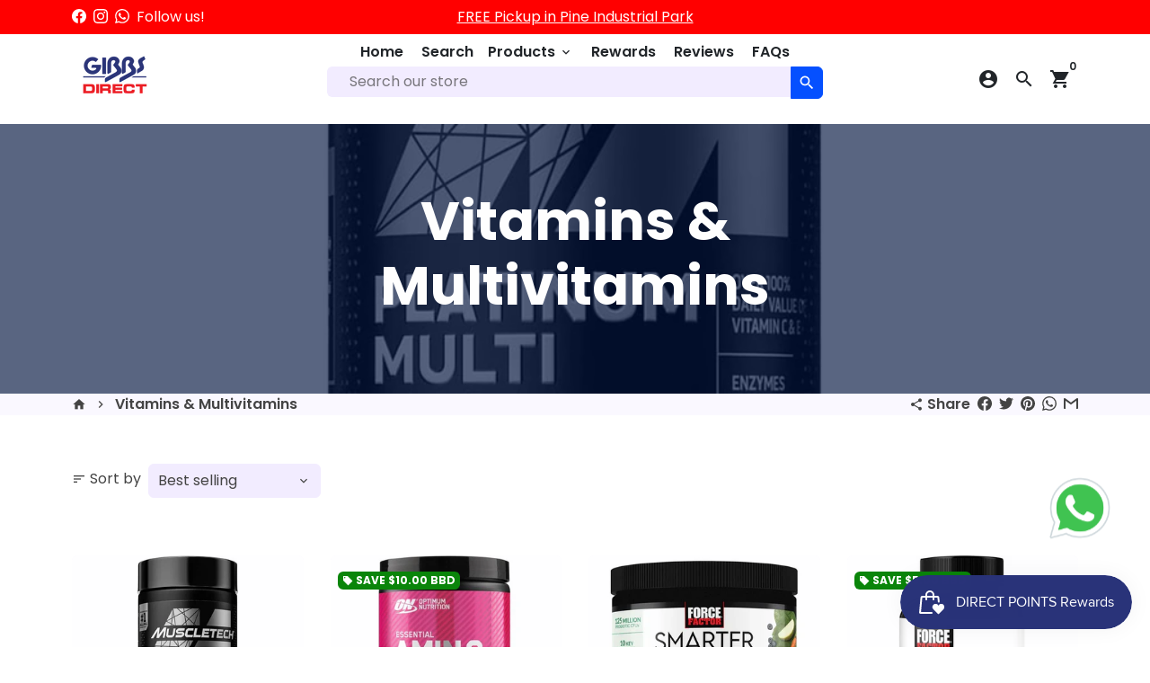

--- FILE ---
content_type: text/css
request_url: https://gibbsdirect.com/cdn/shop/t/10/assets/MAFOO-custom-css.css?v=40748716541224149861745951042
body_size: 827
content:
h1.mafoo{font-size:42px!important}h2.mafoo,h2.mafooOrderToday{font-size:32px!important}p.mafooATC{font-size:20px!important}@media screen and (max-width: 390px){h1.mafoo{font-size:32px!important}h2.mafoo{font-size:28px!important}h2.mafooOrderToday{font-size:20px!important}p.mafooATC{font-size:16px!important}}.inner-nav-containers{height:auto!important}.btn.btn--primary.hero__btn{background-color:#ff0;border-color:#ff0;color:#000;display:none}.btn.hero__btn{background-color:#0550ff;border-color:#0550ff;color:#fff;display:none}ul.breadcrumb-nav.inline-list{font-size:16px!important}ul.breadcrumb-nav.inline-list li a{margin-left:auto!important;margin-right:auto!important}div.social-sharing{font-size:16px}@media screen and (max-width: 769px){.breadcrumbs{white-space:normal!important}}.btn-outline-primary{background-color:#0550ff;border-color:#0550ff;color:#fff}.shopify-payment-button .shopify-payment-button__button.shopify-payment-button__button--unbranded,.btn.btn--primary.btn--checkout.full{background-color:#ff0;border-color:#ff0;color:#000}.qty-container{width:10%}.shopify-section.guarantee-section{background-color:#f5f7f8}.ss-section-title{color:#fff}div#productDescription.product-single__description.spacer-bottom-none.rte.spacer-top.small--text-center.dbtfy-shop_protect-text ul{padding-bottom:10px}div#productDescription.product-single__description.spacer-bottom-none.rte.spacer-top.small--text-center.dbtfy-shop_protect-text ul li{padding-bottom:20px}.single-option-radio label{font-size:14px}.radio-wrapper{flex:100%}span.price-regular .money{color:#0a850a}span#ProductPrice.product-single__price span.money{font-weight:600!important;font-size:30px!important;color:#0a850a}span.quantity-item-more-threshold-inventory_quantity{font-weight:600!important;font-size:18px!important;color:#000;background-color:#ff0;padding:10px}label.notify_form__label{font-weight:600}.er_ecom_addcart_container .er_ecom_addcart,.er_ecom_addcart_hover_container .er_ecom_addcart,.er_ecom_addcart_hover_container_horizontal .er_ecom_addcart{padding:6px;background:#0550ff!important;color:#fff;cursor:pointer;width:25%;display:block;text-align:center;border-radius:6px}.progress-bar{background-color:green}.btn-facebook.btn.btn-square-xsmall,.btn-twitter.btn.btn-square-xsmall,.btn-pinterest.btn.btn-square-xsmall,.btn-whatsapp.btn.btn-square-xsmall,.btn-email.btn.btn-square-xsmall,.btn-messenger.btn.btn-square-xsmall{padding-top:9px}.qb-product_breaks{width:500px;max-width:500px}.lp-whatsapp-icon-bar{position:fixed;top:82%;bottom:0;right:3%;-webkit-transform:translateY(-50%);-ms-transform:translateY(-50%);transform:translateY(-50%);z-index:99}.lp-whatsapp-icon-bar a{display:block;text-align:center;transition:all .3s ease}span.badge.grid-product__badge.grid-product__badge-top-left{background-color:#0a850a}span.badge.grid-product__badge.grid-product__badge-top-left.disabled{background-color:red}span.badge.number-discount_saved,span.discount-sticky-price{background-color:#0a850a}button.wl-product-page-btn.wl-add.wl-icon.btn.btn-reveal-primary.btn--xsmall{background-color:#f6c}label.notify_form__label{color:red}div.ov-title{color:#000!important}a.ov-btn.ov-btn-submit{background-color:#0550ff!important;border-color:#0550ff!important;color:#fff;padding:16px 24px!important;border-radius:6px!important;font-size:16px!important;width:90%!important}.ov-input{background-color:#f2ecff!important;color:#444!important}.ov-input::placeholder{color:#444!important}.ov-content{font-size:16px!important}select.ca-select.btn.btn-outline-primary.btn--small.small--full.text-ellipsis.full.radius-none.disabled,.btn--primary.btn--add-to-cart.full.disabled,button.ca-button.btn.btn-outline-primary.btn--small.small--full.text-ellipsis.full.radius-none.disabled{background-color:red!important;border-color:red!important}.product--image{max-width:400px!important;margin-left:auto;margin-right:auto}div.product--wrapper.product-single__media.media-wrapper{background-color:#fff}div.ast-vd-options{font-size:14px!important}div.v--modal-box.v--modal{width:600px!important}span.cart__price.text-sale,span.cart__subtotal-discounted.text-sale{color:#0a850a}p.text-money.text-secondary.spacer-bottom-sm,p.product-discount.text-secondary{color:red}span.money.ast-cart-price{color:#0a850a}span.ast-cart-price-original{color:#b4b4b4}div.ov-back-in-stock-inline-form{padding-bottom:20px!important}span.badge.grid-product__badge.grid-product__badge-top-left{margin-top:10px}p.cart__policies.text-center.text-small.rte{font-size:16px!important;font-style:italic;color:#293379}input.search-input.input-group-field{padding:16px 24px;font-size:16px;height:20px}.btn--square{height:36px;width:36px;line-height:20px;font-size:20px}body.vp-center{display:inline}button#map-control-location.map-control{font-size:14px;background-color:#0550ff}input#pac-input.controls.pac-target-input{font-size:14px}button#localDeliveryButton{font-family:Poppins,sans-serif!important;font-size:14px!important;font-weight:600!important;font-style:normal!important}button#localDeliveryButton.active.delivery-method{background-color:#ff0;font-family:Poppins,sans-serif;font-size:14px;font-weight:600;font-style:normal}button#pickUpButton{font-family:Poppins,sans-serif!important;font-size:14px!important;font-weight:600!important;font-style:normal!important}button#pickUpButton.delivery-method.active{background-color:#ff0;font-family:Poppins,sans-serif;font-size:14px;font-weight:600;font-style:normal}button#map-control-satellite,button#map-control-map{font-size:14px}.map-type-control-active{background-color:gray;color:#fff}#map-label{display:none}#PageContainer{min-height:1px}.dbtfy-remove_debutify_branding{display:none}a.chButton.chButton-UP,a.chButton.chButton-CP,button.chButton.chButton-Auto.chButton-Inline.chButtton-Mr5{background-color:#00f!important}button.chButton.chButton-Outline.chButton-Auto.chButton-Inline{background-color:red!important}.text-muted{color:red!important}span.text-sale{color:green!important}@media screen and (max-width: 390px){h1.xmasgive{font-size:32px!important}h2.xmasgive{font-size:20px!important}p.xmasgive{font-size:14px!important}}
/*# sourceMappingURL=/cdn/shop/t/10/assets/MAFOO-custom-css.css.map?v=40748716541224149861745951042 */


--- FILE ---
content_type: text/javascript
request_url: https://gibbsdirect.com/cdn/shop/t/10/assets/bss-file-configdata.js?v=73556382231305554651702405559
body_size: 1716
content:
var configDatas=[{mobile_show_badges:1,desktop_show_badges:1,mobile_show_labels:1,desktop_show_labels:1,label_id:103221,name:"Christmas Deal Product Page Badge",priority:0,img_url:"64.png",pages:"1",enable_allowed_countries:0,locations:"",position:9,product_type:2,exclude_products:6,product:"",variant:"",collection:"",collection_image:"",inventory:0,tags:"xmas2023",excludeTags:"",enable_visibility_date:0,from_date:null,to_date:null,enable_discount_range:0,discount_type:1,discount_from:null,discount_to:null,public_img_url:"https://cdn.shopify.com/s/files/1/0651/8226/9662/files/64.png?v=1702405252",label_text:"CHRISTMAS",label_text_color:"#ffffff",label_text_font_size:14,label_text_background_color:"#ff0000",label_text_no_image:1,label_text_in_stock:"In Stock",label_text_out_stock:"Sold out",label_text_unlimited_stock:"Unlimited Stock",label_shadow:2,label_shape:"circle",label_opacity:100,label_border_radius:0,label_text_style:2,label_shadow_color:"#808080",label_text_enable:0,label_text_font_family:"Poppins",related_product_tag:null,customer_tags:null,exclude_customer_tags:null,customer_type:"allcustomers",exclude_customers:"all_customer_tags",collection_image_type:0,label_on_image:"2",first_image_tags:null,label_type:1,badge_type:0,custom_selector:null,margin_top:0,margin_bottom:0,mobile_font_size_label:13,label_text_id:103221,emoji:null,emoji_position:null,transparent_background:null,custom_page:null,check_custom_page:null,margin_left:0,instock:null,enable_price_range:0,price_range_from:null,price_range_to:null,enable_product_publish:0,product_publish_from:null,product_publish_to:null,enable_countdown_timer:0,option_format_countdown:0,countdown_time:null,option_end_countdown:null,start_day_countdown:null,public_url_s3:"https://shopify-production-product-labels.s3.us-east-2.amazonaws.com/public/static/adminhtml/libs/41/64.png",enable_visibility_period:0,visibility_period:1,createdAt:"2023-12-12T18:03:25.000Z",customer_ids:"",exclude_customer_ids:"",exclude_product_ids:"",angle:0,toolTipText:"",mobile_width_label:30,mobile_height_label:30,mobile_fixed_percent_label:1,desktop_width_label:30,desktop_height_label:30,desktop_fixed_percent_label:1,mobile_position:9,mobile_default_config:1,desktop_label_unlimited_top:1.99936,desktop_label_unlimited_left:2.99904,desktop_label_unlimited_width:25,desktop_label_unlimited_height:25,mobile_label_unlimited_top:2.1993,mobile_label_unlimited_left:1.59949,mobile_label_unlimited_width:25,mobile_label_unlimited_height:25,mobile_margin_top:0,mobile_margin_left:0,mobile_margin_bottom:0,enable_fixed_time:0,fixed_time:null,statusLabelHoverText:0,labelHoverTextLink:"",statusLabelAltText:0,labelAltText:"",enable_multi_badge:0,enable_badge_stock:0,translations:[],animation_type:0,img_plan_id:13},{mobile_show_badges:1,desktop_show_badges:1,mobile_show_labels:1,desktop_show_labels:1,label_id:99900,name:"BLOWOUT",priority:0,img_url:"",pages:"1",enable_allowed_countries:0,locations:"",position:9,product_type:2,exclude_products:6,product:"",variant:"",collection:"",collection_image:"",inventory:0,tags:"Blowout",excludeTags:"",enable_visibility_date:0,from_date:null,to_date:null,enable_discount_range:0,discount_type:1,discount_from:null,discount_to:null,public_img_url:"",label_text:"BLOWOUT",label_text_color:"#ffffff",label_text_font_size:14,label_text_background_color:"#ff0000",label_text_no_image:1,label_text_in_stock:"In Stock",label_text_out_stock:"Sold out",label_text_unlimited_stock:"Unlimited Stock",label_shadow:2,label_shape:"circle",label_opacity:100,label_border_radius:0,label_text_style:2,label_shadow_color:"#808080",label_text_enable:1,label_text_font_family:"Poppins",related_product_tag:null,customer_tags:null,exclude_customer_tags:null,customer_type:"allcustomers",exclude_customers:"all_customer_tags",collection_image_type:0,label_on_image:"2",first_image_tags:null,label_type:1,badge_type:0,custom_selector:null,margin_top:0,margin_bottom:0,mobile_font_size_label:13,label_text_id:99900,emoji:null,emoji_position:null,transparent_background:null,custom_page:null,check_custom_page:null,margin_left:0,instock:null,enable_price_range:0,price_range_from:null,price_range_to:null,enable_product_publish:0,product_publish_from:null,product_publish_to:null,enable_countdown_timer:0,option_format_countdown:0,countdown_time:null,option_end_countdown:null,start_day_countdown:null,public_url_s3:"",enable_visibility_period:0,visibility_period:1,createdAt:"2023-11-21T00:59:13.000Z",customer_ids:"",exclude_customer_ids:"",exclude_product_ids:"",angle:0,toolTipText:"",mobile_width_label:30,mobile_height_label:30,mobile_fixed_percent_label:1,desktop_width_label:30,desktop_height_label:30,desktop_fixed_percent_label:1,mobile_position:9,mobile_default_config:1,desktop_label_unlimited_top:3.23529,desktop_label_unlimited_left:70.2941,desktop_label_unlimited_width:25,desktop_label_unlimited_height:25,mobile_label_unlimited_top:3.23529,mobile_label_unlimited_left:72.9412,mobile_label_unlimited_width:25,mobile_label_unlimited_height:25,mobile_margin_top:0,mobile_margin_left:0,mobile_margin_bottom:0,enable_fixed_time:0,fixed_time:null,statusLabelHoverText:0,labelHoverTextLink:"",statusLabelAltText:0,labelAltText:"",enable_multi_badge:0,enable_badge_stock:0,translations:[],animation_type:0,img_plan_id:0},{mobile_show_badges:1,desktop_show_badges:1,mobile_show_labels:1,desktop_show_labels:1,label_id:89776,name:"PRE-ORDER",priority:0,img_url:"",pages:"7,2",enable_allowed_countries:0,locations:"",position:9,product_type:2,exclude_products:6,product:"",variant:"",collection:"",collection_image:"",inventory:0,tags:"Pre-Order",excludeTags:"",enable_visibility_date:0,from_date:null,to_date:null,enable_discount_range:0,discount_type:1,discount_from:null,discount_to:null,public_img_url:"",label_text:"PRE-ORDER",label_text_color:"#000000",label_text_font_size:14,label_text_background_color:"#8eff52",label_text_no_image:1,label_text_in_stock:"In Stock",label_text_out_stock:"Sold out",label_text_unlimited_stock:"Unlimited Stock",label_shadow:2,label_shape:"parallelogram",label_opacity:100,label_border_radius:0,label_text_style:2,label_shadow_color:"#808080",label_text_enable:1,label_text_font_family:"Poppins",related_product_tag:null,customer_tags:null,exclude_customer_tags:null,customer_type:"allcustomers",exclude_customers:"all_customer_tags",collection_image_type:0,label_on_image:"2",first_image_tags:null,label_type:1,badge_type:0,custom_selector:null,margin_top:0,margin_bottom:0,mobile_font_size_label:10,label_text_id:89776,emoji:null,emoji_position:null,transparent_background:null,custom_page:null,check_custom_page:null,margin_left:0,instock:null,enable_price_range:0,price_range_from:null,price_range_to:null,enable_product_publish:0,product_publish_from:null,product_publish_to:null,enable_countdown_timer:0,option_format_countdown:0,countdown_time:null,option_end_countdown:null,start_day_countdown:null,public_url_s3:"",enable_visibility_period:0,visibility_period:1,createdAt:"2023-08-28T17:09:36.000Z",customer_ids:"",exclude_customer_ids:"",exclude_product_ids:"",angle:0,toolTipText:"",mobile_width_label:30,mobile_height_label:30,mobile_fixed_percent_label:1,desktop_width_label:30,desktop_height_label:30,desktop_fixed_percent_label:1,mobile_position:9,mobile_default_config:1,desktop_label_unlimited_top:0,desktop_label_unlimited_left:0,desktop_label_unlimited_width:70,desktop_label_unlimited_height:15,mobile_label_unlimited_top:0,mobile_label_unlimited_left:0,mobile_label_unlimited_width:70,mobile_label_unlimited_height:15,mobile_margin_top:0,mobile_margin_left:0,mobile_margin_bottom:0,enable_fixed_time:0,fixed_time:null,statusLabelHoverText:0,labelHoverTextLink:"",statusLabelAltText:0,labelAltText:"",enable_multi_badge:0,enable_badge_stock:0,translations:[],animation_type:0,img_plan_id:0},{mobile_show_badges:1,desktop_show_badges:1,mobile_show_labels:1,desktop_show_labels:1,label_id:84694,name:"Ready for The Road",priority:0,img_url:"",pages:"1,2",enable_allowed_countries:0,locations:"",position:9,product_type:3,exclude_products:6,product:"",variant:"",collection:"",collection_image:"",inventory:0,tags:"",excludeTags:"",enable_visibility_date:0,from_date:null,to_date:null,enable_discount_range:0,discount_type:1,discount_from:null,discount_to:null,public_img_url:"",label_text:"Hello!",label_text_color:"#ffffff",label_text_font_size:12,label_text_background_color:"#ff7f50",label_text_no_image:1,label_text_in_stock:"In Stock",label_text_out_stock:"Sold out",label_text_unlimited_stock:"Unlimited Stock",label_shadow:0,label_shape:"rectangle",label_opacity:100,label_border_radius:0,label_text_style:0,label_shadow_color:"#808080",label_text_enable:0,label_text_font_family:null,related_product_tag:null,customer_tags:null,exclude_customer_tags:null,customer_type:"allcustomers",exclude_customers:"all_customer_tags",collection_image_type:0,label_on_image:"2",first_image_tags:null,label_type:1,badge_type:0,custom_selector:null,margin_top:0,margin_bottom:0,mobile_font_size_label:12,label_text_id:84694,emoji:null,emoji_position:null,transparent_background:null,custom_page:null,check_custom_page:null,margin_left:0,instock:null,enable_price_range:0,price_range_from:null,price_range_to:null,enable_product_publish:0,product_publish_from:null,product_publish_to:null,enable_countdown_timer:0,option_format_countdown:0,countdown_time:null,option_end_countdown:null,start_day_countdown:null,public_url_s3:"",enable_visibility_period:0,visibility_period:1,createdAt:"2023-06-29T15:37:22.000Z",customer_ids:"",exclude_customer_ids:"",exclude_product_ids:"",angle:0,toolTipText:"",mobile_width_label:30,mobile_height_label:30,mobile_fixed_percent_label:1,desktop_width_label:30,desktop_height_label:30,desktop_fixed_percent_label:1,mobile_position:9,mobile_default_config:1,desktop_label_unlimited_top:33,desktop_label_unlimited_left:33,desktop_label_unlimited_width:30,desktop_label_unlimited_height:30,mobile_label_unlimited_top:33,mobile_label_unlimited_left:33,mobile_label_unlimited_width:30,mobile_label_unlimited_height:30,mobile_margin_top:0,mobile_margin_left:0,mobile_margin_bottom:0,enable_fixed_time:0,fixed_time:null,statusLabelHoverText:0,labelHoverTextLink:"",statusLabelAltText:0,labelAltText:"",enable_multi_badge:0,enable_badge_stock:0,translations:[],animation_type:0,img_plan_id:0},{mobile_show_badges:1,desktop_show_badges:1,mobile_show_labels:1,desktop_show_labels:1,label_id:84067,name:"Ready For Pickup Label",priority:0,img_url:"",pages:"2,7,6",enable_allowed_countries:0,locations:"",position:9,product_type:2,exclude_products:6,product:"",variant:"",collection:"",collection_image:"",inventory:1,tags:"Ready For Pickup",excludeTags:"",enable_visibility_date:0,from_date:null,to_date:null,enable_discount_range:0,discount_type:1,discount_from:null,discount_to:null,public_img_url:"",label_text:"READY%20FOR%20PICKUP%21",label_text_color:"#000000",label_text_font_size:14,label_text_background_color:"#fff952",label_text_no_image:1,label_text_in_stock:"In Stock",label_text_out_stock:"Sold out",label_text_unlimited_stock:"Unlimited Stock",label_shadow:2,label_shape:"parallelogram",label_opacity:100,label_border_radius:0,label_text_style:2,label_shadow_color:"#808080",label_text_enable:1,label_text_font_family:"Poppins",related_product_tag:".wrapper",customer_tags:null,exclude_customer_tags:null,customer_type:"allcustomers",exclude_customers:"all_customer_tags",collection_image_type:0,label_on_image:"2",first_image_tags:null,label_type:1,badge_type:0,custom_selector:null,margin_top:0,margin_bottom:0,mobile_font_size_label:10,label_text_id:84067,emoji:null,emoji_position:null,transparent_background:null,custom_page:null,check_custom_page:null,margin_left:0,instock:null,enable_price_range:0,price_range_from:null,price_range_to:null,enable_product_publish:0,product_publish_from:null,product_publish_to:null,enable_countdown_timer:0,option_format_countdown:0,countdown_time:null,option_end_countdown:null,start_day_countdown:null,public_url_s3:"",enable_visibility_period:0,visibility_period:1,createdAt:"2023-06-23T13:56:30.000Z",customer_ids:"",exclude_customer_ids:"",exclude_product_ids:"",angle:0,toolTipText:"",mobile_width_label:30,mobile_height_label:30,mobile_fixed_percent_label:1,desktop_width_label:30,desktop_height_label:30,desktop_fixed_percent_label:1,mobile_position:9,mobile_default_config:1,desktop_label_unlimited_top:0,desktop_label_unlimited_left:0,desktop_label_unlimited_width:70,desktop_label_unlimited_height:15,mobile_label_unlimited_top:0,mobile_label_unlimited_left:0,mobile_label_unlimited_width:70,mobile_label_unlimited_height:15,mobile_margin_top:0,mobile_margin_left:0,mobile_margin_bottom:0,enable_fixed_time:0,fixed_time:null,statusLabelHoverText:0,labelHoverTextLink:"",statusLabelAltText:0,labelAltText:"",enable_multi_badge:0,enable_badge_stock:0,translations:[],animation_type:0,img_plan_id:0},{mobile_show_badges:1,desktop_show_badges:1,mobile_show_labels:1,desktop_show_labels:1,label_id:81457,name:"Order Today Pickup Today  (Ready For Pickup Tag)",priority:0,img_url:"",pages:"1,6",enable_allowed_countries:0,locations:"",position:0,product_type:2,exclude_products:6,product:"7811749806302,7811750428894",variant:"",collection:"418611757278",collection_image:"",inventory:1,tags:"Ready For Pickup",excludeTags:"",enable_visibility_date:0,from_date:null,to_date:null,enable_discount_range:0,discount_type:1,discount_from:null,discount_to:null,public_img_url:"",label_text:"Order%20by%202PM.%20Pickup%20Today%21",label_text_color:"#000000",label_text_font_size:19,label_text_background_color:"#fcff52",label_text_no_image:1,label_text_in_stock:"In Stock",label_text_out_stock:"Sold out",label_text_unlimited_stock:"Unlimited Stock",label_shadow:0,label_shape:"rectangle",label_opacity:100,label_border_radius:0,label_text_style:2,label_shadow_color:"#808080",label_text_enable:1,label_text_font_family:"Poppins",related_product_tag:".grid-product__price-wrap",customer_tags:null,exclude_customer_tags:null,customer_type:"allcustomers",exclude_customers:"all_customer_tags",collection_image_type:0,label_on_image:"2",first_image_tags:null,label_type:2,badge_type:0,custom_selector:null,margin_top:0,margin_bottom:10,mobile_font_size_label:14,label_text_id:81457,emoji:null,emoji_position:null,transparent_background:null,custom_page:null,check_custom_page:"0",margin_left:0,instock:null,enable_price_range:0,price_range_from:null,price_range_to:null,enable_product_publish:0,product_publish_from:null,product_publish_to:null,enable_countdown_timer:0,option_format_countdown:0,countdown_time:null,option_end_countdown:null,start_day_countdown:null,public_url_s3:"",enable_visibility_period:0,visibility_period:1,createdAt:"2023-05-25T18:54:43.000Z",customer_ids:"",exclude_customer_ids:"",exclude_product_ids:"",angle:0,toolTipText:"",mobile_width_label:239,mobile_height_label:47,mobile_fixed_percent_label:0,desktop_width_label:60,desktop_height_label:30,desktop_fixed_percent_label:1,mobile_position:0,mobile_default_config:1,desktop_label_unlimited_top:33,desktop_label_unlimited_left:33,desktop_label_unlimited_width:30,desktop_label_unlimited_height:30,mobile_label_unlimited_top:33,mobile_label_unlimited_left:33,mobile_label_unlimited_width:30,mobile_label_unlimited_height:30,mobile_margin_top:0,mobile_margin_left:0,mobile_margin_bottom:11,enable_fixed_time:1,fixed_time:'[{"name":"Sunday","selected":false,"allDay":false,"timeStart":"00:00","timeEnd":"23:59","disabledAllDay":true,"disabledTime":true},{"name":"Monday","selected":true,"allDay":false,"timeStart":"00:00","timeEnd":"14:00","disabledAllDay":false,"disabledTime":false},{"name":"Tuesday","selected":true,"allDay":false,"timeStart":"00:00","timeEnd":"14:00","disabledAllDay":false,"disabledTime":false},{"name":"Wednesday","selected":true,"allDay":false,"timeStart":"00:00","timeEnd":"14:00","disabledAllDay":false,"disabledTime":false},{"name":"Thursday","selected":true,"allDay":false,"timeStart":"00:00","timeEnd":"14:00","disabledAllDay":false,"disabledTime":false},{"name":"Friday","selected":true,"allDay":false,"timeStart":"00:00","timeEnd":"14:00","disabledAllDay":false,"disabledTime":false},{"name":"Saturday","selected":false,"allDay":false,"timeStart":"00:00","timeEnd":"23:59","disabledAllDay":true,"disabledTime":true}]',statusLabelHoverText:0,labelHoverTextLink:"",statusLabelAltText:0,labelAltText:"",enable_multi_badge:0,enable_badge_stock:0,translations:[],animation_type:0,img_plan_id:0},{mobile_show_badges:1,desktop_show_badges:1,mobile_show_labels:1,desktop_show_labels:1,label_id:81455,name:"3-4 Weeks",priority:0,img_url:"",pages:"1",enable_allowed_countries:0,locations:"",position:0,product_type:3,exclude_products:5,product:"",variant:"",collection:"418611757278,415582126302,409144918238",collection_image:"",inventory:1,tags:"",excludeTags:"Sports Nutrition,Diet & Sports Nutrition,Ready For Pickup,Pre-Order",enable_visibility_date:0,from_date:null,to_date:null,enable_discount_range:0,discount_type:1,discount_from:null,discount_to:null,public_img_url:"",label_text:"Ready%20for%20Pickup%20or%20Delivery%20in%203%20to%204%20Weeks",label_text_color:"#000000",label_text_font_size:22,label_text_background_color:"#fcff52",label_text_no_image:1,label_text_in_stock:"In Stock",label_text_out_stock:"Sold out",label_text_unlimited_stock:"Unlimited Stock",label_shadow:0,label_shape:"rectangle",label_opacity:100,label_border_radius:0,label_text_style:2,label_shadow_color:"#808080",label_text_enable:1,label_text_font_family:"Poppins",related_product_tag:null,customer_tags:null,exclude_customer_tags:null,customer_type:"allcustomers",exclude_customers:"all_customer_tags",collection_image_type:0,label_on_image:"2",first_image_tags:null,label_type:2,badge_type:0,custom_selector:null,margin_top:0,margin_bottom:11,mobile_font_size_label:16,label_text_id:81455,emoji:null,emoji_position:null,transparent_background:null,custom_page:null,check_custom_page:"0",margin_left:0,instock:null,enable_price_range:0,price_range_from:null,price_range_to:null,enable_product_publish:0,product_publish_from:null,product_publish_to:null,enable_countdown_timer:0,option_format_countdown:0,countdown_time:null,option_end_countdown:null,start_day_countdown:null,public_url_s3:"",enable_visibility_period:0,visibility_period:1,createdAt:"2023-05-25T18:45:26.000Z",customer_ids:"",exclude_customer_ids:"",exclude_product_ids:"",angle:0,toolTipText:"",mobile_width_label:240,mobile_height_label:54,mobile_fixed_percent_label:0,desktop_width_label:70,desktop_height_label:30,desktop_fixed_percent_label:1,mobile_position:0,mobile_default_config:1,desktop_label_unlimited_top:33,desktop_label_unlimited_left:33,desktop_label_unlimited_width:30,desktop_label_unlimited_height:30,mobile_label_unlimited_top:33,mobile_label_unlimited_left:33,mobile_label_unlimited_width:30,mobile_label_unlimited_height:30,mobile_margin_top:0,mobile_margin_left:0,mobile_margin_bottom:11,enable_fixed_time:1,fixed_time:'[{"name":"Sunday","selected":true,"allDay":false,"timeStart":"00:00","timeEnd":"23:59","disabledAllDay":false,"disabledTime":false},{"name":"Monday","selected":true,"allDay":false,"timeStart":"00:00","timeEnd":"23:59","disabledAllDay":false,"disabledTime":false},{"name":"Tuesday","selected":true,"allDay":false,"timeStart":"00:00","timeEnd":"23:59","disabledAllDay":false,"disabledTime":false},{"name":"Wednesday","selected":true,"allDay":false,"timeStart":"00:00","timeEnd":"23:59","disabledAllDay":false,"disabledTime":false},{"name":"Thursday","selected":true,"allDay":false,"timeStart":"00:00","timeEnd":"23:59","disabledAllDay":false,"disabledTime":false},{"name":"Friday","selected":true,"allDay":false,"timeStart":"00:00","timeEnd":"23:59","disabledAllDay":false,"disabledTime":false},{"name":"Saturday","selected":true,"allDay":false,"timeStart":"00:00","timeEnd":"23:59","disabledAllDay":false,"disabledTime":false}]',statusLabelHoverText:0,labelHoverTextLink:"",statusLabelAltText:0,labelAltText:"",enable_multi_badge:0,enable_badge_stock:0,translations:[],animation_type:0,img_plan_id:0},{mobile_show_badges:1,desktop_show_badges:1,mobile_show_labels:1,desktop_show_labels:1,label_id:78112,name:"Saturday (after noon) - Ready For Pickup",priority:0,img_url:"",pages:"1,6",enable_allowed_countries:0,locations:"",position:0,product_type:2,exclude_products:6,product:"",variant:"",collection:"418611757278",collection_image:"",inventory:1,tags:"Ready For Pickup",excludeTags:"",enable_visibility_date:0,from_date:null,to_date:null,enable_discount_range:0,discount_type:1,discount_from:null,discount_to:null,public_img_url:"",label_text:"Order%20Now.%20Pickup%20on%20Monday%21",label_text_color:"#000000",label_text_font_size:17,label_text_background_color:"#fcff52",label_text_no_image:1,label_text_in_stock:"In Stock",label_text_out_stock:"Sold out",label_text_unlimited_stock:"Unlimited Stock",label_shadow:0,label_shape:"rectangle",label_opacity:100,label_border_radius:0,label_text_style:2,label_shadow_color:"#808080",label_text_enable:1,label_text_font_family:"Poppins",related_product_tag:".grid-product__price-wrap",customer_tags:null,exclude_customer_tags:null,customer_type:"allcustomers",exclude_customers:"all_customer_tags",collection_image_type:0,label_on_image:"2",first_image_tags:null,label_type:2,badge_type:0,custom_selector:null,margin_top:0,margin_bottom:10,mobile_font_size_label:14,label_text_id:78112,emoji:null,emoji_position:null,transparent_background:null,custom_page:null,check_custom_page:"false",margin_left:0,instock:null,enable_price_range:0,price_range_from:null,price_range_to:null,enable_product_publish:0,product_publish_from:null,product_publish_to:null,enable_countdown_timer:0,option_format_countdown:0,countdown_time:null,option_end_countdown:null,start_day_countdown:null,public_url_s3:"",enable_visibility_period:0,visibility_period:1,createdAt:"2023-04-17T05:25:25.000Z",customer_ids:"",exclude_customer_ids:"",exclude_product_ids:"",angle:0,toolTipText:"",mobile_width_label:239,mobile_height_label:70,mobile_fixed_percent_label:0,desktop_width_label:60,desktop_height_label:null,desktop_fixed_percent_label:1,mobile_position:0,mobile_default_config:1,desktop_label_unlimited_top:33,desktop_label_unlimited_left:33,desktop_label_unlimited_width:30,desktop_label_unlimited_height:30,mobile_label_unlimited_top:33,mobile_label_unlimited_left:33,mobile_label_unlimited_width:30,mobile_label_unlimited_height:30,mobile_margin_top:0,mobile_margin_left:0,mobile_margin_bottom:10,enable_fixed_time:1,fixed_time:'[{"name":"Sunday","selected":false,"allDay":false,"timeStart":"00:00","timeEnd":"23:59","disabledAllDay":true,"disabledTime":true},{"name":"Monday","selected":false,"allDay":false,"timeStart":"14:01","timeEnd":"23:59","disabledAllDay":true,"disabledTime":true},{"name":"Tuesday","selected":false,"allDay":false,"timeStart":"14:01","timeEnd":"23:59","disabledAllDay":true,"disabledTime":true},{"name":"Wednesday","selected":false,"allDay":false,"timeStart":"14:01","timeEnd":"23:59","disabledAllDay":true,"disabledTime":true},{"name":"Thursday","selected":false,"allDay":false,"timeStart":"14:01","timeEnd":"23:59","disabledAllDay":true,"disabledTime":true},{"name":"Friday","selected":false,"allDay":false,"timeStart":"14:01","timeEnd":"23:59","disabledAllDay":true,"disabledTime":true},{"name":"Saturday","selected":true,"allDay":false,"timeStart":"12:01","timeEnd":"23:59","disabledAllDay":false,"disabledTime":false}]',statusLabelHoverText:0,labelHoverTextLink:"",statusLabelAltText:0,labelAltText:"",enable_multi_badge:0,enable_badge_stock:0,translations:[],animation_type:0,img_plan_id:0},{mobile_show_badges:1,desktop_show_badges:1,mobile_show_labels:1,desktop_show_labels:1,label_id:78111,name:"Saturday (before noon) - Ready for Pickup",priority:0,img_url:"",pages:"1,6",enable_allowed_countries:0,locations:"",position:0,product_type:2,exclude_products:6,product:"",variant:"",collection:"418611757278",collection_image:"",inventory:1,tags:"Ready For Pickup",excludeTags:"",enable_visibility_date:0,from_date:null,to_date:null,enable_discount_range:0,discount_type:1,discount_from:null,discount_to:null,public_img_url:"",label_text:"Order%20Today.%20Pickup%20by%201pm%21",label_text_color:"#000000",label_text_font_size:17,label_text_background_color:"#fcff52",label_text_no_image:1,label_text_in_stock:"In Stock",label_text_out_stock:"Sold out",label_text_unlimited_stock:"Unlimited Stock",label_shadow:0,label_shape:"rectangle",label_opacity:100,label_border_radius:0,label_text_style:2,label_shadow_color:"#808080",label_text_enable:1,label_text_font_family:"Poppins",related_product_tag:".grid-product__price-wrap",customer_tags:null,exclude_customer_tags:null,customer_type:"allcustomers",exclude_customers:"all_customer_tags",collection_image_type:0,label_on_image:"2",first_image_tags:null,label_type:2,badge_type:0,custom_selector:null,margin_top:0,margin_bottom:10,mobile_font_size_label:14,label_text_id:78111,emoji:null,emoji_position:null,transparent_background:null,custom_page:null,check_custom_page:"false",margin_left:0,instock:null,enable_price_range:0,price_range_from:null,price_range_to:null,enable_product_publish:0,product_publish_from:null,product_publish_to:null,enable_countdown_timer:0,option_format_countdown:0,countdown_time:null,option_end_countdown:null,start_day_countdown:null,public_url_s3:"",enable_visibility_period:0,visibility_period:1,createdAt:"2023-04-17T05:23:43.000Z",customer_ids:"",exclude_customer_ids:"",exclude_product_ids:"",angle:0,toolTipText:"",mobile_width_label:239,mobile_height_label:70,mobile_fixed_percent_label:0,desktop_width_label:60,desktop_height_label:null,desktop_fixed_percent_label:1,mobile_position:0,mobile_default_config:1,desktop_label_unlimited_top:33,desktop_label_unlimited_left:33,desktop_label_unlimited_width:30,desktop_label_unlimited_height:30,mobile_label_unlimited_top:33,mobile_label_unlimited_left:33,mobile_label_unlimited_width:30,mobile_label_unlimited_height:30,mobile_margin_top:0,mobile_margin_left:0,mobile_margin_bottom:10,enable_fixed_time:1,fixed_time:'[{"name":"Sunday","selected":false,"allDay":false,"timeStart":"00:00","timeEnd":"23:59","disabledAllDay":true,"disabledTime":true},{"name":"Monday","selected":false,"allDay":false,"timeStart":"14:01","timeEnd":"23:59","disabledAllDay":true,"disabledTime":true},{"name":"Tuesday","selected":false,"allDay":false,"timeStart":"14:01","timeEnd":"23:59","disabledAllDay":true,"disabledTime":true},{"name":"Wednesday","selected":false,"allDay":false,"timeStart":"14:01","timeEnd":"23:59","disabledAllDay":true,"disabledTime":true},{"name":"Thursday","selected":false,"allDay":false,"timeStart":"14:01","timeEnd":"23:59","disabledAllDay":true,"disabledTime":true},{"name":"Friday","selected":false,"allDay":false,"timeStart":"14:01","timeEnd":"23:59","disabledAllDay":true,"disabledTime":true},{"name":"Saturday","selected":true,"allDay":false,"timeStart":"00:00","timeEnd":"12:00","disabledAllDay":false,"disabledTime":false}]',statusLabelHoverText:0,labelHoverTextLink:"",statusLabelAltText:0,labelAltText:"",enable_multi_badge:0,enable_badge_stock:0,translations:[],animation_type:0,img_plan_id:0},{mobile_show_badges:1,desktop_show_badges:1,mobile_show_labels:1,desktop_show_labels:1,label_id:77212,name:"Order Now Pickup Tomorrow (Ready For Pickup Tag)",priority:0,img_url:"",pages:"1,6",enable_allowed_countries:0,locations:"",position:0,product_type:2,exclude_products:6,product:"7811749806302,7811750428894",variant:"",collection:"418611757278",collection_image:"",inventory:1,tags:"Ready For Pickup",excludeTags:"",enable_visibility_date:0,from_date:null,to_date:null,enable_discount_range:0,discount_type:1,discount_from:null,discount_to:null,public_img_url:"",label_text:"Order%20Now.%20Pickup%20Tomorrow%21",label_text_color:"#000000",label_text_font_size:19,label_text_background_color:"#fcff52",label_text_no_image:1,label_text_in_stock:"In Stock",label_text_out_stock:"Sold out",label_text_unlimited_stock:"Unlimited Stock",label_shadow:0,label_shape:"rectangle",label_opacity:100,label_border_radius:0,label_text_style:2,label_shadow_color:"#808080",label_text_enable:1,label_text_font_family:"Poppins",related_product_tag:".grid-product__price-wrap",customer_tags:null,exclude_customer_tags:null,customer_type:"allcustomers",exclude_customers:"all_customer_tags",collection_image_type:0,label_on_image:"2",first_image_tags:null,label_type:2,badge_type:0,custom_selector:null,margin_top:0,margin_bottom:10,mobile_font_size_label:14,label_text_id:77212,emoji:null,emoji_position:null,transparent_background:null,custom_page:null,check_custom_page:"false",margin_left:0,instock:null,enable_price_range:0,price_range_from:null,price_range_to:null,enable_product_publish:0,product_publish_from:null,product_publish_to:null,enable_countdown_timer:0,option_format_countdown:0,countdown_time:null,option_end_countdown:null,start_day_countdown:null,public_url_s3:"",enable_visibility_period:0,visibility_period:1,createdAt:"2023-04-04T19:45:41.000Z",customer_ids:"",exclude_customer_ids:"",exclude_product_ids:"",angle:0,toolTipText:"",mobile_width_label:239,mobile_height_label:47,mobile_fixed_percent_label:0,desktop_width_label:60,desktop_height_label:30,desktop_fixed_percent_label:1,mobile_position:0,mobile_default_config:1,desktop_label_unlimited_top:33,desktop_label_unlimited_left:33,desktop_label_unlimited_width:30,desktop_label_unlimited_height:30,mobile_label_unlimited_top:33,mobile_label_unlimited_left:33,mobile_label_unlimited_width:30,mobile_label_unlimited_height:30,mobile_margin_top:0,mobile_margin_left:0,mobile_margin_bottom:11,enable_fixed_time:1,fixed_time:'[{"name":"Sunday","selected":true,"allDay":true,"timeStart":"00:00","timeEnd":"23:59","disabledAllDay":false,"disabledTime":true},{"name":"Monday","selected":true,"allDay":false,"timeStart":"14:01","timeEnd":"23:59","disabledAllDay":false,"disabledTime":false},{"name":"Tuesday","selected":true,"allDay":false,"timeStart":"14:01","timeEnd":"23:59","disabledAllDay":false,"disabledTime":false},{"name":"Wednesday","selected":true,"allDay":false,"timeStart":"14:01","timeEnd":"23:59","disabledAllDay":false,"disabledTime":false},{"name":"Thursday","selected":true,"allDay":false,"timeStart":"14:01","timeEnd":"23:59","disabledAllDay":false,"disabledTime":false},{"name":"Friday","selected":true,"allDay":false,"timeStart":"14:01","timeEnd":"23:59","disabledAllDay":false,"disabledTime":false},{"name":"Saturday","selected":false,"allDay":false,"timeStart":"00:00","timeEnd":"23:59","disabledAllDay":true,"disabledTime":true}]',statusLabelHoverText:0,labelHoverTextLink:"",statusLabelAltText:0,labelAltText:"",enable_multi_badge:0,enable_badge_stock:0,translations:[],animation_type:0,img_plan_id:0},{mobile_show_badges:1,desktop_show_badges:1,mobile_show_labels:1,desktop_show_labels:1,label_id:76645,name:"Brand New",priority:0,img_url:"new.png",pages:"1,2,3,4,7",enable_allowed_countries:0,locations:"",position:9,product_type:2,exclude_products:6,product:"",variant:"",collection:"",collection_image:"",inventory:0,tags:"Newly Added",excludeTags:"",enable_visibility_date:0,from_date:null,to_date:null,enable_discount_range:0,discount_type:1,discount_from:null,discount_to:null,public_img_url:"https://cdn.shopify.com/s/files/1/0651/8226/9662/t/10/assets/new_png?v=1687885784",label_text:"Hello!",label_text_color:"#ffffff",label_text_font_size:12,label_text_background_color:"#ff7f50",label_text_no_image:1,label_text_in_stock:"In Stock",label_text_out_stock:"Sold out",label_text_unlimited_stock:"Unlimited Stock",label_shadow:0,label_shape:"rectangle",label_opacity:100,label_border_radius:0,label_text_style:0,label_shadow_color:"#808080",label_text_enable:0,label_text_font_family:null,related_product_tag:null,customer_tags:null,exclude_customer_tags:null,customer_type:"allcustomers",exclude_customers:"all_customer_tags",collection_image_type:0,label_on_image:"2",first_image_tags:null,label_type:1,badge_type:0,custom_selector:null,margin_top:0,margin_bottom:0,mobile_font_size_label:12,label_text_id:76645,emoji:null,emoji_position:null,transparent_background:null,custom_page:null,check_custom_page:"0",margin_left:0,instock:null,enable_price_range:0,price_range_from:null,price_range_to:null,enable_product_publish:0,product_publish_from:null,product_publish_to:null,enable_countdown_timer:0,option_format_countdown:0,countdown_time:null,option_end_countdown:null,start_day_countdown:null,public_url_s3:"https://shopify-production-product-labels.s3.us-east-2.amazonaws.com/public/static/base/images/customer/33516/new.png",enable_visibility_period:0,visibility_period:1,createdAt:"2023-03-28T15:26:36.000Z",customer_ids:"",exclude_customer_ids:"",exclude_product_ids:"",angle:0,toolTipText:"",mobile_width_label:30,mobile_height_label:30,mobile_fixed_percent_label:1,desktop_width_label:30,desktop_height_label:30,desktop_fixed_percent_label:1,mobile_position:9,mobile_default_config:1,desktop_label_unlimited_top:0,desktop_label_unlimited_left:70,desktop_label_unlimited_width:30,desktop_label_unlimited_height:30,mobile_label_unlimited_top:0,mobile_label_unlimited_left:70,mobile_label_unlimited_width:30,mobile_label_unlimited_height:30,mobile_margin_top:0,mobile_margin_left:0,mobile_margin_bottom:0,enable_fixed_time:0,fixed_time:null,statusLabelHoverText:0,labelHoverTextLink:"",statusLabelAltText:0,labelAltText:"",enable_multi_badge:0,enable_badge_stock:0,translations:[],animation_type:0,img_plan_id:0},{mobile_show_badges:1,desktop_show_badges:1,mobile_show_labels:1,desktop_show_labels:1,label_id:76643,name:"HOT",priority:0,img_url:"label_shopify_2-07.png",pages:"1,2,3,4,7",enable_allowed_countries:0,locations:"",position:9,product_type:0,exclude_products:5,product:"7845681955038,7886226260190,7845672091870,7845667995870,7845681201374,7898494173406,7938815328478,7845666685150,7845667111134,7917201195230,7917705461982,7917705593054,7948016779486,7893649424606,7845670420702,7953986552030,7845663080670,7881670525150,7917678067934,7937052541150,7924139753694,7966252400862,7811751248094,7811753541854",variant:"",collection:"",collection_image:"",inventory:1,tags:"",excludeTags:"Ready For Pickup",enable_visibility_date:0,from_date:null,to_date:null,enable_discount_range:0,discount_type:1,discount_from:null,discount_to:null,public_img_url:"https://cdn.shopify.com/s/files/1/0651/8226/9662/t/10/assets/label_shopify_2_07_png?v=1687885783",label_text:"READY%20FOR%20PICKUP%20TODAY%21",label_text_color:"#000000",label_text_font_size:19,label_text_background_color:"#e6fa00",label_text_no_image:1,label_text_in_stock:"In Stock",label_text_out_stock:"Sold out",label_text_unlimited_stock:"Unlimited Stock",label_shadow:5,label_shape:"parallelogram",label_opacity:100,label_border_radius:0,label_text_style:2,label_shadow_color:"#000000",label_text_enable:0,label_text_font_family:null,related_product_tag:null,customer_tags:null,exclude_customer_tags:null,customer_type:"allcustomers",exclude_customers:"all_customer_tags",collection_image_type:0,label_on_image:"2",first_image_tags:null,label_type:1,badge_type:0,custom_selector:null,margin_top:0,margin_bottom:0,mobile_font_size_label:19,label_text_id:76643,emoji:null,emoji_position:null,transparent_background:null,custom_page:null,check_custom_page:"0",margin_left:0,instock:null,enable_price_range:0,price_range_from:null,price_range_to:null,enable_product_publish:0,product_publish_from:null,product_publish_to:null,enable_countdown_timer:0,option_format_countdown:0,countdown_time:null,option_end_countdown:null,start_day_countdown:null,public_url_s3:"https://shopify-production-product-labels.s3.us-east-2.amazonaws.com/public/static/adminhtml/libs/13/label_shopify_2-07.png",enable_visibility_period:0,visibility_period:1,createdAt:"2023-03-28T15:01:59.000Z",customer_ids:"",exclude_customer_ids:"",exclude_product_ids:"",angle:0,toolTipText:"",mobile_width_label:20,mobile_height_label:20,mobile_fixed_percent_label:1,desktop_width_label:20,desktop_height_label:20,desktop_fixed_percent_label:1,mobile_position:9,mobile_default_config:1,desktop_label_unlimited_top:0,desktop_label_unlimited_left:80,desktop_label_unlimited_width:20,desktop_label_unlimited_height:20,mobile_label_unlimited_top:0,mobile_label_unlimited_left:83,mobile_label_unlimited_width:17,mobile_label_unlimited_height:17,mobile_margin_top:0,mobile_margin_left:0,mobile_margin_bottom:0,enable_fixed_time:0,fixed_time:null,statusLabelHoverText:0,labelHoverTextLink:"",statusLabelAltText:0,labelAltText:"",enable_multi_badge:0,enable_badge_stock:0,translations:[],animation_type:0,img_plan_id:0}];
//# sourceMappingURL=/cdn/shop/t/10/assets/bss-file-configdata.js.map?v=73556382231305554651702405559


--- FILE ---
content_type: text/javascript
request_url: https://brad-horselman-smart-account.appmixo.in/api/testScriptTag?shop=gibbsdirect.myshopify.com
body_size: 3705
content:
jQueryCode = function () {
    jQuery(document).ready(function ($) {
      var max_val = "{{ env('baseurl') }}";
  
      // var base_url = "https://698fa11602f4.ngrok.io";
  
      var base_url = "https://brad-horselman-smart-account.appmixo.in";
      var redirectUrl = null;
  
      function setCookie(cname, cvalue, exdays) {
        const d = new Date();
        d.setTime(d.getTime() + exdays * 24 * 60 * 60 * 1000);
        let expires = "expires=" + d.toUTCString();
        document.cookie = cname + "=" + cvalue + ";" + expires + ";path=/";
      }
  
      function getCookie(cname) {
        let name = cname + "=";
        let decodedCookie = decodeURIComponent(document.cookie);
        let ca = decodedCookie.split(";");
        for (let i = 0; i < ca.length; i++) {
          let c = ca[i];
          while (c.charAt(0) == " ") {
            c = c.substring(1);
          }
          if (c.indexOf(name) == 0) {
            return c.substring(name.length, c.length);
          }
        }
        return "";
      }
  
      function deleteCookie(name) {
        document.cookie =
          name + "=; Path=/; Expires=Thu, 01 Jan 1970 00:00:01 GMT;";
      }
  
      if (
        ShopifyAnalytics.meta.page.pageType == "home" ||
        window.location.href.split("/")[3] == "account"
      ) {
        if (getCookie("smartAccount")) {
          let url = getCookie("smartAccount");
          deleteCookie("smartAccount");
          window.location.href = url;
        }
      }
  
      if (
        ShopifyAnalytics.meta.page.path == "/checkout/thank_you" ||
        window.location.pathname.includes("/orders")
      ) {
        var shop_name = Shopify.shop;
        var product_id = Shopify.checkout.line_items;
        product_id = product_id.map((ele) => ele.product_id);
  
        var cid = "";
        var email = "";
        if (Shopify.checkout != undefined) {
          cid = Shopify.checkout.customer_id;
          email = Shopify.checkout.email;
        }
  
        //--------------------------------------------------------------------------------------------------
        // test for loader
  
        const loaderFunction = (status) => {
          if (status && cid) {
            const ForImages = base_url + "/api/Fullsnake";
            Shopify.Checkout.OrderStatus.addContentBox(
              '<div class="loader" style="text-align: center">' +
                `<img src="${ForImages}" alt="Loader">` +
                "</div>"
            );
          } else {
            $(".loader").parent().parent().remove();
          }
        };
  
        loaderFunction(true);
  
        //--------------------------------------------------------------------------------------------------
        // test for loader
  
        // from fatching a data from our express server
        let url =
          base_url +
          "/api/activationPage?shop=" +
          shop_name +
          "&cid=" +
          cid +
          "&email=" +
          email +
          "&pid=" +
          product_id;
  
        $.ajax({
          type: "GET",
          crossOrigin: true,
          url,
          success: function (data) {
            loaderFunction(false);
            
            if (data?.data?.["settings_data"]?.["redirectUrl"]) {
              console.log(
                "redirectUrlredirectUrl",
                data.data["settings_data"]["redirectUrl"]
              );
              redirectUrl = data.data["settings_data"]["redirectUrl"];
            }
  
            if (
              data?.data?.["activation_link"] != null &&
              data?.data?.["settings_data"]?.["status"]
            ) {
              // if(shop_name == "beck-jewels-dev.myshopify.com"){
  
              if (data.data["settings_data"]["product_activation"]) {
                addActivationForm(data);
              }
            }
          },
        });
  
        function addActivationForm(data) {
          var str = data.data["activation_link"];
          var customer_id = str.split("/")[5];
          var token = str.split("/")[6];
  
          if (data.data["settings_data"]["topPosition"]) {
            topContentBox(data, customer_id, token);
          } else {
            belowContentBox(data, customer_id, token);
          }
  
          $(".content-box__row").css("display", "block");
  
          // if (data.data["settings_data"]["form_position"] == "over-map") {
  
          //     topContentBox(data, customer_id, token);
          // } else {
          //     belowContentBox(data, customer_id, token);
          // }
          keyUpHandlers();
        }
  
        function validatePassword(password_tx, confirm_password_tx) {
          if (password_tx.value != confirm_password_tx.value) {
            confirm_password_tx.setCustomValidity("Passwords Don't Match");
          } else {
            confirm_password_tx.setCustomValidity("");
          }
        }
  
        function password_match() {
          password_value = $("#CustomerPassword").val();
          confirm_password = $("#CustomerPasswordConfirmation").val();
  
          password_tx = document.getElementById("CustomerPassword");
          confirm_password_tx = document.getElementById(
            "CustomerPasswordConfirmation"
          );
  
          password_tx.onchange = validatePassword(
            password_tx,
            confirm_password_tx
          );
          confirm_password_tx.onkeyup = validatePassword(
            password_tx,
            confirm_password_tx
          );
  
          // if (password_value == confirm_password) {
  
          //     $("input.btn").prop("disabled", false);
  
          // } else {
  
          //     $(".animate-floating-labels input.btn").prop("disabled", true);
  
          // }
        }
  
        function keyUpHandlers() {
          $("#CustomerPassword").keyup(function () {
            password_match();
          });
  
          $("#CustomerPasswordConfirmation").keyup(function () {
            password_match();
          });
        }
  
        function topContentBox(data, customer_id, token) {
          if ($(".map").parents().find(".section__content").length > 0) {
            var image_or_icon;
  
            if (data.data["settings_data"]["background_image"] !== null) {
              let url_for_image = data.data["settings_data"]["background_image"];
  
              image_or_icon =
                '<img class="dynamic_image" style="max-width:100%" src=' +
                url_for_image +
                ">";
            } else if (data.data["settings_data"]["icon_url"]) {
              image_or_icon =
                '<img style="width: 80px" src="' +
                data.data["settings_data"]["icon_url"] +
                '">';
            } else {
              image_or_icon = "";
            }
  
            $(".map")
              .parents()
              .find(".section__content")
              .first()
              .prepend(
                '<div class="content-box"><div class="content-box__row"><div style="text-align: center">' +
                  image_or_icon +
                  '<h2 style="font-weight: 700">' +
                  data.data["settings_data"]["msg_heading"] +
                  '</h2></div></div><div class="content-box__row"><p style="text-align: center">' +
                  data.data["settings_data"]["message"] +
                  `</p></div><div class="content-box__row">
                              <div>
                              <form method="post" id="finalForm" action="/account/activate" accept-charset="UTF-8" class="animate-floating-labels main-form" style=" width: 400px !important; margin: auto; max-width: 100% !important; display: flex; flex-wrap: wrap; ">
                              <input type="hidden" name="form_type" value="activate_customer_password"><input type="hidden" name="utf8" value="✓"> 
                              <label for="CustomerPassword" required style=" display: block;, sans-serif; font-weight: 700; line-height: 1.2; font-size: 0.76471em; margin-bottom: 10px; letter-spacing: 1px;">${data.data["settings_data"]["pwdText"]}</label> 
                              <input type="password" value="" name="customer[password]" id="CustomerPassword" class="input-full" style=" border: 1px solid #e8e8e1; display: block; margin-bottom: 30px; width: 100%; padding: 8px 10px; border-radius: 0; font-size: 14px; "> 
                              <label for="CustomerPasswordConfirmation"  style=" display: block;,sans-serif; font-weight: 700; line-height: 1.2;  font-size: 0.76471em; margin-bottom: 10px; letter-spacing: 1px;">${data.data["settings_data"]["confirmPwdText"]}</label> 
                              <input type="password"required value="" name="customer[password_confirmation]" id="CustomerPasswordConfirmation" class="input-full" style=" border: 1px solid #e8e8e1; display: block; margin-bottom: 30px; width: 100%; padding: 8px 10px; border-radius: 0; font-size: 14px; "> 
                              <div id="error-message" style="display: block;width: 100%;    font-weight: 700;    font-size: 0.8rem;color:red;" ></div>
                              <input name="PwdFinal" class="btn" value="` +
                  data.data["settings_data"]["button_txt"] +
                  '" style="background-color: ' +
                  data.data["settings_data"]["button_color"] +
                  '"><span class="loaderverify"><i class="fa fa-spinner fa-spin"></i></span></input> <input type="hidden" name="token" value="' +
                  token +
                  '"><input type="hidden" name="id" value="' +
                  customer_id +
                  '"></form></div></div></div>'
              );
  
            if (!data.data["settings_data"]["removeBranding"]) {
              // for title in checkout page
              if ($(".main-form").parent().parent().parent()) {
                $(".main-form")
                  .parent()
                  .parent()
                  .parent()
                  .after(
                    '<div style=" display: flex; justify-content: flex-end;"><a  href=" https://apps.shopify.com/smart-account-activate" target="_blank" style="font-size: 7px; background: #f9f9f9;  color: #bbbbbb;  padding: 3px 10px;">Smart Account Active</a></div>'
                  );
              }
            }
  
            $("input[name='PwdFinal']").on("click", function () {
              password_tx = document.getElementById("CustomerPassword");
              confirm_password_tx = document.getElementById(
                "CustomerPasswordConfirmation"
              );
  
              password_tx.onchange = validatePassword(
                password_tx,
                confirm_password_tx
              );
              confirm_password_tx.onkeyup = validatePassword(
                password_tx,
                confirm_password_tx
              );
              console.log(
                "password : ",
                password_tx.value,
                password_tx.value === "" && confirm_password_tx.value === ""
              );
              console.log(
                "re password : ",
                confirm_password_tx.value,
                password_tx.value === "" && confirm_password_tx.value === ""
              );
              if (password_tx.value === "" && confirm_password_tx.value === "") {
                $("#error-message").text("The password fields should not be empty");
              } else if (password_tx.value != confirm_password_tx.value) {
                $("#error-message").text("Password and Confirm Password does not match");
              } else {
                $("#error-message").text("");
                $(".loaderverify").show();
                const urlForactive =
                  base_url + "/api/enablePage?shop=" + shop_name + "&cid=" + cid;
                // ajax call
                $.ajax({
                  type: "PUT",
                  crossOrigin: true,
                  url: urlForactive,
                  success: function (data) {
                    $(".loaderverify").hide();
                    console.log("final===================", redirectUrl);
                    if (redirectUrl) {
                      setCookie("smartAccount", redirectUrl, 1);
                    }
                    $("#finalForm").submit();
                  },
                });
              }
            });
          } else {
            belowContentBox(data, customer_id, token);
          }
        }
  
        function belowContentBox(data, customer_id, token) {
          var image_or_icon;
  
          if (data.data["settings_data"]["background_image"] !== null) {
            let url_for_image = data.data["settings_data"]["background_image"];
  
            image_or_icon =
              '<img class="dynamic_image" style="max-width:100%" src=' +
              url_for_image +
              ">";
          } else if (data.data["settings_data"]["icon_url"]) {
            image_or_icon =
              '<img style="width: 80px" src="' +
              data.data["settings_data"]["icon_url"] +
              '">';
          } else {
            image_or_icon = "";
          }
  
          // check if that shop has premium plan or not
  
          // check if that order of product has eligible for displaying "account activation page"
  
          Shopify.Checkout.OrderStatus.addContentBox(
            '<div style="text-align: center">' +
              image_or_icon +
              '<h2 style="font-weight: 700">' +
              data.data["settings_data"]["msg_heading"] +
              "</h2></div>",
            '<p style="text-align: center">' +
              data.data["settings_data"]["message"] +
              "</p>",
            // /account/activate
            `<div><form method="post" id="finalForm" action="/account/activate"  accept-charset="UTF-8" class="animate-floating-labels main-form" style=" width: 400px !important; margin: auto; max-width: 100% !important; display: flex; flex-wrap: wrap;"><input type="hidden" name="form_type" value="activate_customer_password"><input type="hidden" name="utf8" value="✓"> 
            <label for="CustomerPassword" style=" display: block;, sans-serif; font-weight: 700; line-height: 1.2;  font-size: 0.76471em; margin-bottom: 10px; letter-spacing: 1px; ">${data.data["settings_data"]["pwdText"]}</label> 
            <input type="password" required value="" name="customer[password]" id="CustomerPassword" class="input-full" style=" border: 1px solid #e8e8e1; display: block; margin-bottom: 30px; width: 100%; padding: 8px 10px; border-radius: 0; font-size: 14px; ">
             <label for="CustomerPasswordConfirmation" style=" display: block;,sans-serif; font-weight: 700; line-height: 1.2; font-size: 0.76471em; margin-bottom: 10px; letter-spacing: 1px;">${data.data["settings_data"]["confirmPwdText"]}</label> 
              <input type="password" required value="" name="customer[password_confirmation]" id="CustomerPasswordConfirmation" class="input-full" style=" border: 1px solid #e8e8e1; display: block; margin-bottom: 30px; width: 100%; padding: 8px 10px; border-radius: 0; font-size: 14px; "> 
             <div id="error-message" style="display: block;width: 100%;    font-weight: 700;    font-size: 0.8rem;color:red;" ></div>
              <div style="position: relative; " class="btn-wrapper"><input  name="PwdFinal" class="btn" value="` +
              data.data["settings_data"]["button_txt"] +
              '" style="background-color: ' +
              data.data["settings_data"]["button_color"] +
              '"></div><input type="hidden" name="token" value="' +
              token +
              '"><input type="hidden" name="id" value="' +
              customer_id +
              '"></form></div>'
          );
  
          if (!data.data["settings_data"]["removeBranding"]) {
            // for title in checkout page
            if ($(".main-form").parent().parent().parent()) {
              $(".main-form")
                .parent()
                .parent()
                .parent()
                .after(
                  '<div style=" display: flex; justify-content: flex-end;"><a  href=" https://apps.shopify.com/smart-account-activate" target="_blank" style="font-size: 7px; background: #f9f9f9;  color: #bbbbbb;  padding: 3px 10px;">Smart Account Active</a></div>'
                );
            }
          }
  
          $("input[name='PwdFinal']").on("click", function () {
            password_tx = document.getElementById("CustomerPassword");
            confirm_password_tx = document.getElementById(
              "CustomerPasswordConfirmation"
            );
  
            password_tx.onchange = validatePassword(
              password_tx,
              confirm_password_tx
            );
            confirm_password_tx.onkeyup = validatePassword(
              password_tx,
              confirm_password_tx
            );
            if (password_tx.value === "" && confirm_password_tx.value === "") {
              $("#error-message").text("The password fields should not be empty");
            } else if (password_tx.value != confirm_password_tx.value) {
              $("#error-message").text("Password and Confirm Password does not match");
            } else {
              $("#error-message").text("");
              $(".loaderverify").show();
              const urlForactive =
                base_url + "/api/enablePage?shop=" + shop_name + "&cid=" + cid;
              // ajax call
              $.ajax({
                type: "PUT",
                crossOrigin: true,
                url: urlForactive,
                success: function (data) {
                  $(".loaderverify").hide();
                  console.log("final===================", redirectUrl);
                  if (redirectUrl) {
                    setCookie("smartAccount", redirectUrl, 1);
                  }
                  $("#finalForm").submit();
                },
              });
            }
          });
        }
      }
    });
  };
  
  if (window.jQuery) {
    jQueryCode();
  } else {
    var script = document.createElement("script");
    document.head.appendChild(script);
    script.type = "text/javascript";
    script.src = "//ajax.googleapis.com/ajax/libs/jquery/3.3.1/jquery.min.js";
    script.onload = jQueryCode;
  }
  